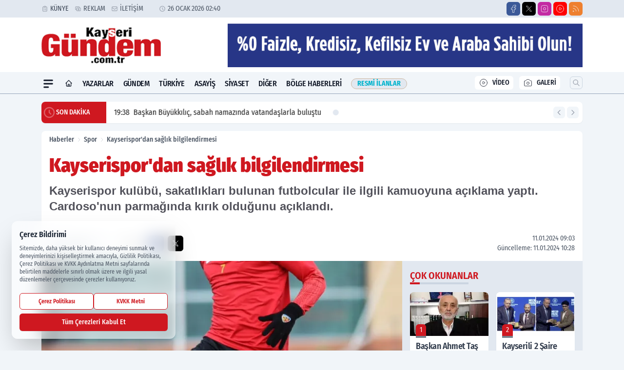

--- FILE ---
content_type: image/svg+xml
request_url: https://s.kayserigundem.com.tr/dosya/logo/svg/logo-alt.svg
body_size: 5817
content:
<svg xmlns="http://www.w3.org/2000/svg" xmlns:xlink="http://www.w3.org/1999/xlink" width="198" height="65" viewBox="0 0 198 65">
  <defs>
    <clipPath id="clip-logo-alt">
      <rect width="198" height="65"/>
    </clipPath>
  </defs>
  <g id="logo-alt" clip-path="url(#clip-logo-alt)">
    <rect width="198" height="65" fill="rgba(0,0,0,0)"/>
    <image id="Katman_1" data-name="Katman 1" width="198" height="60" transform="translate(0 2)" xlink:href="[data-uri]"/>
  </g>
</svg>
